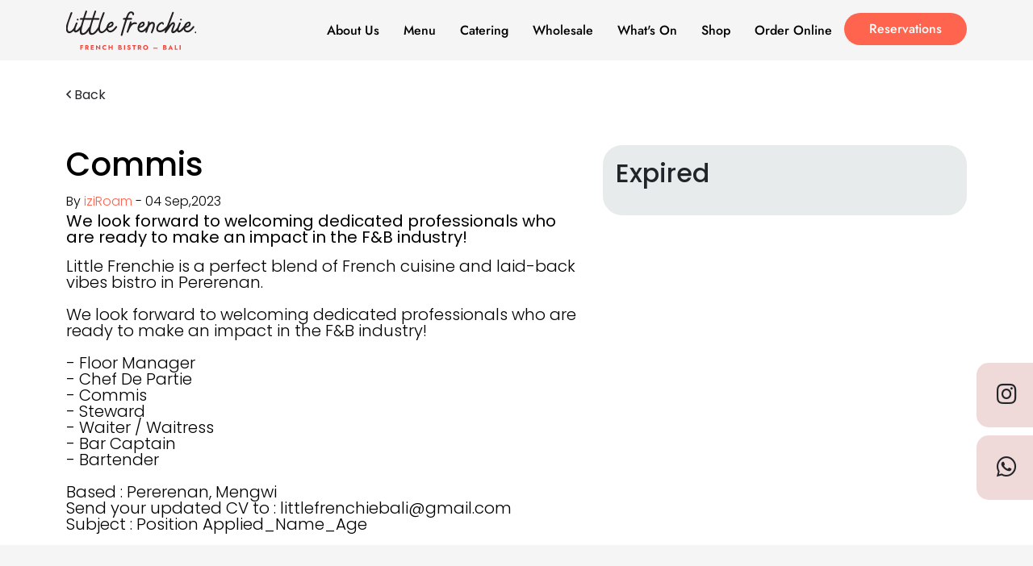

--- FILE ---
content_type: text/html; charset=UTF-8
request_url: https://littlefrenchie.id/career/for/commis
body_size: 4873
content:
<!doctype html> <html lang="id"> <head> <meta charset="utf-8"> <meta name="viewport" content="width=device-width, initial-scale=1"> <title>Little Frenchie Career - Commis | littlefrenchie.id </title> <meta name="description" content="We look forward to welcoming dedicated professionals who are ready to make an impact in the F&B industry! "> <meta name="keywords" content="commis, lowoker, lowongan kerja, restoran"> <meta name="copyright" content="littlefrenchie.id" /> <meta name="application-name" content="littlefrenchie.id" /> <meta property="og:title" content="Little Frenchie Career - Commis | littlefrenchie.id" /> <meta property="og:type" content="article" /> <meta property="og:image" content="https://s3publicsg.s3.ap-southeast-1.amazonaws.com/external/littlefrenchie/img/20230904-hiring.jpg" /> <meta property="og:url" content="https://littlefrenchie.id/career/for/commis" /> <meta property="og:description" content="We look forward to welcoming dedicated professionals who are ready to make an impact in the F&B industry! " /> <meta property="fb:app_id" content="495894394488909" /> <meta name="twitter:card" content="summary" /> <meta name="twitter:title" content="Little Frenchie Career - Commis | littlefrenchie.id" /> <meta name="twitter:description" content="We look forward to welcoming dedicated professionals who are ready to make an impact in the F&B industry! " /> <meta name="twitter:image" content="https://s3publicsg.s3.ap-southeast-1.amazonaws.com/external/littlefrenchie/img/20230904-hiring.jpg" /> <!-- FB --> <meta name="facebook-domain-verification" content="9q1je6ushuqrmvij19gf4yuk0rju44" /> <!-- Google tag (gtag.js) --> <!-- Google tag (gtag.js) --> <!-- Google tag (gtag.js) --> <!-- Google tag (gtag.js) --> <!-- Google Tag Manager --><script>(function(w,d,s,l,i){w[l]=w[l]||[];w[l].push({'gtm.start': new Date().getTime(),event:'gtm.js'});var f=d.getElementsByTagName(s)[0], j=d.createElement(s),dl=l!='dataLayer'?'&l='+l:'';j.async=true;j.src='https://www.googletagmanager.com/gtm.js?id='+i+dl;f.parentNode.insertBefore(j,f);})(window,document,'script','dataLayer','GTM-N8JVS9W4');</script> <link rel="icon" type="image/x-icon" href="//d12v6mk7086opf.cloudfront.net/external/littlefrenchie/img/fav/favicon.ico"> <link href="https://cdn.jsdelivr.net/npm/bootstrap@5.3.1/dist/css/bootstrap.min.css" rel="stylesheet" integrity="sha384-4bw+/aepP/YC94hEpVNVgiZdgIC5+VKNBQNGCHeKRQN+PtmoHDEXuppvnDJzQIu9" crossorigin="anonymous"> <link rel="stylesheet" href="//d25zvmpxpn9d7y.cloudfront.net/assets/plug/fap582/css/all.min.css"> <link rel="stylesheet" href="../../../assets/sfe/css/izi.css?strtotime=20250304"> </head> <body> <!-- Google Tag Manager (noscript) --><noscript><iframe src="https://www.googletagmanager.com/ns.html?id=GTM-N8JVS9W4" height="0" width="0" style="display:none;visibility:hidden"></iframe></noscript> <!-- Google Tag Manager (noscript) --> <iframe src="https://www.googletagmanager.com/ns.html?id=GTM-MBK6T4CB" height="0" width="0" style="display:none;visibility:hidden"></iframe> <!-- End Google Tag Manager (noscript) --> <script src="https://code.jquery.com/jquery-3.6.3.min.js"
    integrity="sha256-pvPw+upLPUjgMXY0G+8O0xUf+/Im1MZjXxxgOcBQBXU=" crossorigin="anonymous"></script> <script src="https://cdn.jsdelivr.net/npm/@popperjs/core@2.11.8/dist/umd/popper.min.js"
    integrity="sha384-I7E8VVD/ismYTF4hNIPjVp/Zjvgyol6VFvRkX/vR+Vc4jQkC+hVqc2pM8ODewa9r"
    crossorigin="anonymous"></script> <script src="https://cdn.jsdelivr.net/npm/bootstrap@5.3.1/dist/js/bootstrap.min.js"
    integrity="sha384-Rx+T1VzGupg4BHQYs2gCW9It+akI2MM/mndMCy36UVfodzcJcF0GGLxZIzObiEfa"
    crossorigin="anonymous"></script> <script type="text/javascript" src="//cdnjs.cloudflare.com/ajax/libs/jquery.lazy/1.7.9/jquery.lazy.min.js"></script> <script type="text/javascript" charset="utf-8">
		var base_url= 'https://littlefrenchie.id/';
		var full_url= 'http://littlefrenchie.id/career/for/commis';
		var is_mobile= "";
    $(function() {
        $('.lazy').Lazy();
    });
	</script> <div class="animate-loading"> <div class="position-relative mx-auto animate-sepeda"> <img src="https://s3publicsg.s3.ap-southeast-1.amazonaws.com/external/littlefrenchie/img/20230818-sepeda-2.png" alt="" class="sepeda"> <img src="https://s3publicsg.s3.ap-southeast-1.amazonaws.com/external/littlefrenchie/img/20230818-sepeda-road-3.png" alt="" class="sepeda-road"> </div> </div> <script type="text/javascript">
    $(document).ready(function () {
      $('.animate-loading').remove();
      setTimeout(function () {
      }, 2000);
      
    });

    jQuery.createanimate_loading = function() {
        $('body').prepend('<div class="animate-loading" style="background-color: rgba(255,255,255,0.9);"><div class="position-relative mx-auto animate-sepeda"><img src="https://s3publicsg.s3.ap-southeast-1.amazonaws.com/external/littlefrenchie/img/20230818-sepeda-2.png"alt="" class="sepeda"><img src="https://s3publicsg.s3.ap-southeast-1.amazonaws.com/external/littlefrenchie/img/20230818-sepeda-road-3.png" alt="" class="sepeda-road"></div></div>');
    }

  </script> <nav class="navbar navbar-expand-md navbar-light fixed-top bg-gray-1"> <div class="container"> <a class="navbar-brand" href="https://littlefrenchie.id/home/page"> <img src="//s3publicsg.s3.ap-southeast-1.amazonaws.com/external/littlefrenchie/img/20230822-logo.png" alt="-"> </a> <button class="navbar-toggler" type="button" data-bs-toggle="collapse" data-bs-target="#navbarCollapse" aria-controls="navbarCollapse" aria-expanded="false" aria-label="Toggle navigation"> <span class="navbar-toggler-icon"></span> </button> <div class="collapse navbar-collapse" id="navbarCollapse"> <ul class="navbar-nav ms-auto mb-2 mb-md-0 ff-jost"> <li class="nav-item"> <a class="nav-link" aria-current="page" href="https://littlefrenchie.id/home/page#aboutus">About Us</a> </li> <li class="nav-item"> <a class="nav-link" aria-current="page" href="https://littlefrenchie.id/menu">Menu</a> </li> <li class="nav-item"> <a class="nav-link" aria-current="page" href="https://littlefrenchie.id/partnership-catering-services">Catering</a> </li> <li class="nav-item"> <a class="nav-link" aria-current="page" href="https://littlefrenchie.id/wholesale">Wholesale</a> </li> <li class="nav-item"> <a class="nav-link" aria-current="page" href="https://littlefrenchie.id/whats-on">What's On</a> </li> <li class="nav-item"> <a class="nav-link" href="https://littlefrenchie.id/shop">Shop</a> </li> <li class="nav-item"> <a class="nav-link" href="#" data-bs-toggle="modal" data-bs-target="#orderonline">Order Online</a> </li> <li class="nav-item nav-item-cart d-none "> <a class="nav-link text-primary" href="https://littlefrenchie.id/cart"> <button type="button" class="btn btn-primary position-relative"> <i class="far fa-shopping-bag position-relative"></i> <span class="position-absolute top-0 start-100 translate-middle badge rounded-pill bg-primary1 shadow"> * <span class="visually-hidden">unread messages</span> </span> </button> </a> </li> <li class="nav-item"> <a class="nav-link btn btn-primary rounded-pill text-white" href="https://littlefrenchie.id/reservations"> <span class="px-3">Reservations</span> </a> </li> </ul> </div> </div> </nav> <div class="container pt-5 mt-2 mt-md-5"> <div class="row"> <div class="col-md-12 pt-2 pb-5"> <a href="../../../career" class="text-dark text-decoration-none"><i class="far fa-angle-left"></i> Back</a> </div> <div class="col-md-7"> <h1 class="h1 fw-500"> Commis </h1> <span class="fw-300">By <span class="text-primary1">iziRoam</span> - 04 Sep,2023 </span> <div class="d-block"> <p class="lead fw-400 lh-1"> We look forward to welcoming dedicated professionals who are ready to make an impact in the F&B industry! </p> </div> <div class=" lh-1 fs-5 fw-300"> <p>Little Frenchie is a perfect blend of French cuisine and laid-back vibes bistro in Pererenan.<br /><br />We look forward to welcoming dedicated professionals who are ready to make an impact in the F&amp;B industry!<br /><br />- Floor Manager<br />- Chef De Partie<br />- Commis<br />- Steward<br />- Waiter / Waitress<br />- Bar Captain<br />- Bartender<br /><br />Based : Pererenan, Mengwi<br />Send your updated CV to : <a href="/cdn-cgi/l/email-protection" class="__cf_email__" data-cfemail="2844415c5c444d4e5a4d464b40414d4a494441684f45494144064b4745">[email&#160;protected]</a><br />Subject : Position Applied_Name_Age</p> </div> </div> <div class="col-md-5 mb-5"> <div class="sticky-md-top "> <div class="card card-rounded-pill bg-grey mb-4 py-3 px-3"> <div class="row mb-3"> <div class="col-md-12"> <span class="h2">Expired</span> </div> </div> </div> </div> </div> </div> </div> <div class="modal fade" id="orderonline" tabindex="-1" aria-hidden="true"> <div class="modal-dialog modal-dialog-centered modal-dialog-scrollable"> <div class="modal-content bg-transparent border-0"> <div class="modal-body bg-transparent border-0"> <div class="row"> <div class="col-md-12"> <a class="card card-body mb-3 p-0 border-0 rounded-4 bg-ojol shadow text-dark text-decoration-none" href="https://gofood.link/a/JGnrxmh" target="_blank"> <div class="row"> <div class="col-md-6 order-md-2"> <img src="//s3publicsg.s3.ap-southeast-1.amazonaws.com/external/littlefrenchie/img/20230920-i-gojek.png" alt="-" class="w-100 rounded rounded-4"> </div> <div class="col-md-6 order-md-1 bg-primay pt-3 pb-4 pb-md-0 pt-md-5 px-4 px-md-4"> <span class="h5 fw-bold">Order via Go-Jek</span> <p class="lh-1 pb-0 mb-0" style="font-size:10px;">You will find special menus and the best delivery couriers</p> </div> </div> </a> <a class="card card-body bg-ojol p-0 border-0 rounded-4 shadow text-dark text-decoration-none" href="#" target="_blank"> <div class="row"> <div class="col-md-6 order-md-2"> <img src="//s3publicsg.s3.ap-southeast-1.amazonaws.com/external/littlefrenchie/img/20230920-i-grab.png" alt="-" class="w-100 rounded rounded-4"> </div> <div class="col-md-6 order-md-1 bg-primay pt-3 pb-4 pb-md-0 pt-md-5 px-4 px-md-4"> <span class="h5 fw-bold">Order via Grab</span> <p class="lh-1 pb-0 mb-0" style="font-size:10px;">You will get special promotions and the best delivery couriers</p> </div> </div> </a> </div> </div> </div> </div> </div> </div> <style media="screen"> .bg-ojol{ background-color: rgba(255,255,255,0.6); border-color: rgba(255,255,255,0.6); } </style> <div class="modal fade right cart" id="modal-cart" role="dialog" aria-hidden="true"> <div class="modal-dialog" role="document"> <div class="modal-content rounded-0" id="modal-cart-content"> <div class="modal-body" > <div class="row justify-content-center align-items-center g-2"> <div class="col-md-12"> <span class="h1">Cart</span> </div> <div class="col-12"></div> </div> </div> <div class="modal-footer"> <button type="button" class="btn btn-dark w-100 rounded-pill">View Cart</button> </div> </div> </div> <script data-cfasync="false" src="/cdn-cgi/scripts/5c5dd728/cloudflare-static/email-decode.min.js"></script><script>
        $(document).ready(function() {
            var modalcart = document.getElementById('modal-cart')
            modalcart.addEventListener('show.bs.modal', event => {
                $.get("https://littlefrenchie.id/cart/modal", {},
                    function (data, textStatus, jqXHR) {
                        $('#modal-cart-content').html(data.html);
                    },
                    "json"
                );
            });
        });
    </script> </div> <div class="ig-link-fixed" > <a target="_blank" href="https://www.instagram.com/littlefrenchie.bali" class="w-100 text-dark "> <i class="fab fa-instagram" ></i> </a> <style> .ig-link-fixed{ z-index: 1050; position:fixed; right: 0px; bottom: 190px; width:70px; } .ig-link-fixed a{ text-align: center; display: block; width: 100%; min-height: 50px; border-radius: 15px 0px 0px 15px; background: #EFDAD9; font-size: 28px; padding: 15px 0px 15px 5px; } </style> </div> <div class="wa-link-fixed" > <a target="_blank" href="https://wa.me/6281361681146" class="w-100 text-dark "> <i class="fab fa-whatsapp" ></i> </a> <style> .wa-link-fixed{ z-index: 1050; position:fixed; right: 0px; bottom: 100px; width:70px; } .wa-link-fixed a{ text-align: center; display: block; width: 100%; min-height: 50px; border-radius: 15px 0px 0px 15px; background: #EFDAD9; font-size: 28px; padding: 15px 0px 15px 5px; } </style> </div> <footer class="ff-barlow bg-gray-1"> <div class="container"> <div class="row" > <div class="col-md-4 py-5"> </div> <div class="col-md-8"> </div> <div class="col-md-3"> <h5 class="h5">Our Place</h5> <a href="https://maps.app.goo.gl/yrJxpkHuaHC8MoME8" target="_blank" class="d-block text-decoration-none"> <img data-src="//s3publicsg.s3.ap-southeast-1.amazonaws.com/external/littlefrenchie/img/20230824-map.png" alt="Map" class="w-100 my-3 lazy"> </a> <p class="lh-1">Jl. Munduk Kedungu No.39, <br>Pererenan, Kec. Mengwi, Kabupaten Badung, Bali</p> <div class=""> <strong>Opening Hours 09 AM - 10 PM</strong> </div> </div> <div class="col-md-6"> <div class="d-none d-md-block"> <div class="py-5 my-2"> </div> </div> <div class="row justify-content-center"> <div class="col-md-4"> <ul class="footer-menu px-0 ps-md-2"> <li> <a href="https://littlefrenchie.id/menu">Menu</a> </li> <li> <a href="https://littlefrenchie.id/reservations">Reservations</a> </li> <li> <a href="#" data-bs-toggle="modal" data-bs-target="#orderonline">Order Online</a> </li> <li> <a href="https://littlefrenchie.id/contact-us">Contact Us</a> </li> <li> <a href="https://littlefrenchie.id/career">Career</a> </li> </ul> </div> <div class="col-md-4"> <ul class="footer-menu text-primary px-0 ps-md-2"> <li> <a target="_blank" alt="sosmed Little Frenchie di bali" href="https://www.facebook.com/profile.php?id=100095254668551&locale=en_EN">Facebook</a> </li> <li> <a target="_blank" alt="sosmed Little Frenchie di bali" href="https://www.instagram.com/littlefrenchie.bali">Instagram</a> </li> <li> <a target="_blank" alt="sosmed Little Frenchie di bali" href="https://www.tiktok.com/@littlefrenchiebali">Tiktok</a> </li> </ul> </div> </div> </div> <div class="col-md-3"> <div class="d-none d-md-block"> <div class="py-5 my-3"> </div> </div> <h5 class="h3 text-primary">Get 15% off your bill :</h5> <p class="lh-1">Join the Little Frenchie Club</p> Email* <form class="row mb-4" method="post" action="https://littlefrenchie.id/home/subscribe-validate"> <div class="col-7"> <input type="email" name="kamal" value="" required class="w-100 bg-transparent form-control footer-form-email"> </div> <div class="col-5"> <button type="submit" class="btn btn-outline-dark rounded-4 w-100" name="button">SUBMIT</button> </div> </form> <a class="text-primary text-decoration-none me-2" href="https://littlefrenchie.id/page/privacy-policy">Privacy Policy</a> <a class="text-primary text-decoration-none me-2" href="https://littlefrenchie.id/page/tnc">Terms & Conditions</a> </div> </div> <div class="row" > <div class="col-md-12"> <hr> </div> <div class="col-md-5"> <small><i>Powered by</i></small> <br> <b>PT AKU SUKA KAMU</b> <address class="lh-1 mb-0"> Jalan Yudistira Nomor 3A, Desa/Kelurahan Seminyak, Kec. Kuta, Kab.Badung, Provinsi Bali, Kode Pos: 80361 </address> </div> </div> <div class="row justify-content-end align-items-end g-2"> <div class="col-md-4 text-md-end"> </div> </div> </div> </footer> <style> .animate-loading { z-index: 10000; position: fixed; width: 100%; height: 100vh; background: #FFFFFF; } .animate-sepeda { min-height: 50vh; max-width: 900px; } .animate-loading.prepare-remove { display: none; } .sepeda { position: absolute; bottom: 0px; left: 0px; width: 200px; -webkit-animation: linear infinite; -webkit-animation-name: run; -webkit-animation-duration: 5s; } .sepeda-road { position: absolute; bottom: -10px; width: 100%; } @-webkit-keyframes run { 0% { left: 0; } 50% { left: calc(-200px + 100%); -webkit-transform: scaleX(1); transform: scaleX(1); } 50.1% { -webkit-transform: scaleX(-1); transform: scaleX(-1); } 100% { left: 0; -webkit-transform: scaleX(-1); transform: scaleX(-1); } } </style> <script defer src="https://static.cloudflareinsights.com/beacon.min.js/vcd15cbe7772f49c399c6a5babf22c1241717689176015" integrity="sha512-ZpsOmlRQV6y907TI0dKBHq9Md29nnaEIPlkf84rnaERnq6zvWvPUqr2ft8M1aS28oN72PdrCzSjY4U6VaAw1EQ==" data-cf-beacon='{"version":"2024.11.0","token":"84d56f4156794b51ab1514e8bfa370b9","r":1,"server_timing":{"name":{"cfCacheStatus":true,"cfEdge":true,"cfExtPri":true,"cfL4":true,"cfOrigin":true,"cfSpeedBrain":true},"location_startswith":null}}' crossorigin="anonymous"></script>
</body> </html>

--- FILE ---
content_type: text/css
request_url: https://littlefrenchie.id/assets/sfe/css/izi.css?strtotime=20250304
body_size: 5987
content:
@charset "UTF-8";
/*
cd /home/littlefrenchie/fe_2023/assets/sfe
gem install sass-globbing
sass --watch scss:css



@import url('https://d25zvmpxpn9d7y.cloudfront.net/assets/fonts/codecpro/stylesheet.css');
 */
@import url("https://fonts.googleapis.com/css2?family=Poppins:wght@300;400;500;600;700&family=Barlow:wght@400;500;600&family=Caveat&&family=Jost:wght@400;500&display=swap");
@import url("https://s3publicsg.s3.ap-southeast-1.amazonaws.com/external/littlefrenchie/font/2024/stylesheet.css");
body {
  font-family: 300; }
  body .container-fluid {
    padding-left: 4rem;
    padding-right: 4rem;
    margin: auto;
    max-width: 1200px; }
    body .container-fluid.container-fluid-lf {
      overflow: hidden;
      padding-left: calc(-.2rem);
      padding-right: calc(-.2rem);
      max-width: 100%; }
    @media (max-width: 576px) {
      body .container-fluid {
        padding-left: 0rem;
        padding-right: 0rem; }
        body .container-fluid.container-fluid-sm-2 {
          padding-left: 1rem;
          padding-right: 1rem; }
        body .container-fluid.container-fluid-lf {
          padding-left: 1.5rem;
          padding-right: 1.5rem; } }
  body .ff-montserrat {
    font-family: 'Montserrat', sans-serif; }
  body .body-footer a {
    font-weight: 300;
    color: #fff;
    text-decoration: none; }
  body .body-footer .fs-5 {
    font-weight: 300;
    margin-bottom: 1.3rem;
    display: block; }
  body .body-footer ul {
    list-style: none;
    padding-left: 0px; }
    body .body-footer ul li {
      font-weight: 300;
      padding: 6px 0px; }
      body .body-footer ul li a {
        color: #fff;
        text-decoration: none; }
        body .body-footer ul li a .fa-15x {
          font-size: 20px; }

.icon-footer {
  width: 20px;
  display: inline-block; }

.navbar {
  background-color: rgba(255, 255, 255, 0.5);
  backdrop-filter: blur(50px); }
  @media (max-width: 576px) {
    .navbar {
      padding-top: 0px;
      padding-bottom: 0px; } }

#navbar-izi-collapse .navbar-nav .nav-item .nav-link {
  font-size: 14px;
  font-weight: 500;
  color: #000; }

#navbar-iziaccount-collapse:not(.show) {
  display: none !important; }
#navbar-iziaccount-collapse.collapsing {
  height: 0;
  overflow: hidden;
  transition: height .35s ease; }
#navbar-iziaccount-collapse .navbar-nav .nav-item .nav-link {
  font-size: 14px;
  font-weight: 500;
  color: #000; }

.lh-1 {
  line-height: 1; }

.navigate-promo {
  z-index: 1100;
  position: fixed;
  top: 40%;
  right: 0; }
  @media (max-width: 576px) {
    .navigate-promo {
      padding: 5px 0px;
      top: inherit;
      bottom: 20%; } }
  .navigate-promo a {
    box-shadow: 0px 0px 10px rgba(0, 0, 0, 0.2);
    background-color: #D4EEF9;
    padding: 2rem 15px;
    width: 50px;
    border-radius: 24px 0px 0px 24px;
    text-decoration: none;
    color: #000; }
    @media (max-width: 576px) {
      .navigate-promo a {
        padding: 1rem 15px;
        width: 50px;
        border-radius: 24px 0px 0px 24px; } }
    .navigate-promo a .promo-icon {
      display: inline-block; }
    .navigate-promo a .promo-text {
      display: none; }
    .navigate-promo a:hover {
      width: 100px; }
      .navigate-promo a:hover .promo-text {
        display: inline-block; }

.navigate-share-sosmed {
  width: 45px;
  z-index: 1000;
  position: fixed;
  top: 40%; }
  @media (max-width: 576px) {
    .navigate-share-sosmed {
      width: 40px;
      padding: 5px 0px;
      top: inherit;
      bottom: 10%; } }
  .navigate-share-sosmed ul {
    list-style: none;
    padding: 0px; }
    .navigate-share-sosmed ul li {
      display: block;
      margin: 1rem 0px; }
      @media (max-width: 576px) {
        .navigate-share-sosmed ul li {
          margin: 1rem 0px; } }
      .navigate-share-sosmed ul li .ahref {
        cursor: pointer;
        padding: 0.4rem 0px;
        display: block;
        text-decoration: none;
        text-align: center;
        color: #FFFFFF;
        background-color: #FF644E;
        border-radius: 0px 22px 22px 0px;
        box-shadow: 0px 0px 10px #fff; }
        .navigate-share-sosmed ul li .ahref:hover {
          background-color: #FF2800; }

.navigate-sosmed {
  z-index: 1000;
  position: fixed;
  top: 40%;
  left: 0px;
  border-radius: 0px 24px 24px 0px;
  width: 60px;
  background-color: rgba(255, 255, 255, 0.2);
  backdrop-filter: blur(10px);
  min-height: 100px;
  text-align: center; }
  @media (max-width: 576px) {
    .navigate-sosmed {
      width: 50px;
      padding: 5px 0px;
      top: inherit;
      bottom: 10%; } }
  .navigate-sosmed ul {
    list-style: none;
    padding: 0px; }
    .navigate-sosmed ul li {
      margin: 1.5rem 0px;
      display: block; }
      @media (max-width: 576px) {
        .navigate-sosmed ul li {
          margin: 1rem 0px; } }
      .navigate-sosmed ul li a {
        display: block;
        scale: 0.8; }
        .navigate-sosmed ul li a .fa-stack {
          width: 1.8em; }
          .navigate-sosmed ul li a .fa-stack.fa-2x {
            height: 1.3em;
            line-height: 1.3em; }
            .navigate-sosmed ul li a .fa-stack.fa-2x .fa-stack-2x {
              font-size: 1.3em;
              color: #e7ebeb; }
              .navigate-sosmed ul li a .fa-stack.fa-2x .fa-stack-2x::before {
                font-size: 1.3em; }
            .navigate-sosmed ul li a .fa-stack.fa-2x .fa-stack-1x {
              font-size: 1em;
              padding-top: 5px;
              color: #DB1D02; }
              .navigate-sosmed ul li a .fa-stack.fa-2x .fa-stack-1x::before {
                font-size: 1em; }
            @media (max-width: 576px) {
              .navigate-sosmed ul li a .fa-stack.fa-2x {
                width: 1.3em;
                height: 1em;
                line-height: 1em; }
                .navigate-sosmed ul li a .fa-stack.fa-2x .fa-stack-2x {
                  font-size: 1em;
                  color: #e7ebeb; }
                  .navigate-sosmed ul li a .fa-stack.fa-2x .fa-stack-2x::before {
                    font-size: 1em; }
                .navigate-sosmed ul li a .fa-stack.fa-2x .fa-stack-1x {
                  font-size: 0.8em;
                  padding-top: 0px;
                  color: #DB1D02; }
                  .navigate-sosmed ul li a .fa-stack.fa-2x .fa-stack-1x::before {
                    font-size: 0.8em; } }

.position-absolute {
  position: absolute; }
  .position-absolute.position-absolute-qtymodalcart {
    top: -4px;
    position: absolute; }
  .position-absolute.position-absolute-top-left {
    top: 0px;
    left: 0px; }
  .position-absolute.position-absolute-top-right {
    top: 0px;
    right: 0px; }

.text-truncate-container p, .text-truncate-container h5 {
  -webkit-line-clamp: 2;
  display: -webkit-box;
  -webkit-box-orient: vertical;
  overflow: hidden; }

.img-rounded-pill {
  border-radius: 24px; }

.benner {
  position: relative; }
  .benner .caption {
    position: absolute;
    left: 0rem;
    top: 2.1rem;
    width: 100%;
    padding: 0px 1.5rem; }
    @media (max-width: 576px) {
      .benner .caption.sm-bottom {
        top: inherit;
        bottom: 0px; } }
    .benner .caption .h-center {
      text-align: center;
      float: none;
      margin: auto; }
    .benner .caption .v-center {
      margin-top: 10%; }
      @media (max-width: 576px) {
        .benner .caption .v-center.sm-bottom {
          margin-top: 0%; } }
    @media (max-width: 576px) {
      .benner .caption {
        margin-top: 15%; } }
    .benner .caption .h1 {
      font-size: 64px; }
    .benner .caption .h2 {
      font-size: 42px; }
    .benner .caption .h1, .benner .caption .h2, .benner .caption h1, .benner .caption h2, .benner .caption a {
      text-shadow: 0px 0px 20px rgba(0, 0, 0, 0.7); }
    .benner .caption .noshadow {
      text-shadow: 0px 0px 0px rgba(0, 0, 0, 0); }
    @media (max-width: 576px) {
      .benner .caption h1, .benner .caption .h1 {
        font-size: 24px; }
      .benner .caption h2, .benner .caption .h2 {
        font-size: 18px; } }

.z-index-min1 {
  z-index: -1; }
.z-index-0 {
  z-index: 0; }
.z-index-1 {
  z-index: 1; }
.z-index-100 {
  z-index: 100; }
.z-index-1000 {
  z-index: 1000; }

.home-benner {
  position: relative;
  z-index: 1; }
  .home-benner .carousel-inner {
    position: relative;
    z-index: 1; }
    .home-benner .carousel-inner .carousel-item {
      z-index: 1;
      position: relative; }
      .home-benner .carousel-inner .carousel-item.active {
        position: relative;
        z-index: 1; }

.g-signin-mod div.abcRioButton {
  display: block;
  width: 100% !important;
  height: 40px !important;
  border-radius: 20px;
  padding: 4px 10px; }

.form-input-use-icon-stack {
  position: relative; }
  .form-input-use-icon-stack .fa-stack {
    top: 10px;
    right: 15px;
    position: absolute;
    color: rgba(0, 0, 0, 0.5);
    text-align: center; }
    .form-input-use-icon-stack .fa-stack.small {
      font-size: 8px; }
      .form-input-use-icon-stack .fa-stack.small.fa-flip-vertical {
        padding-bottom: 5px; }
  .form-input-use-icon-stack:hover i {
    color: #000; }
    .form-input-use-icon-stack:hover i.text-lightblue {
      color: #29A8EB; }

.form-input-use-icon {
  position: relative; }
  .form-input-use-icon i {
    top: 10px;
    right: 15px;
    position: absolute;
    color: rgba(0, 0, 0, 0.5); }
    .form-input-use-icon i.text-lightblue {
      color: #29A8EB; }
    .form-input-use-icon i.small {
      font-size: 8px; }
      .form-input-use-icon i.small.fa-flip-vertical {
        padding-bottom: 5px; }
  .form-input-use-icon:hover i {
    color: #000; }
    .form-input-use-icon:hover i.text-lightblue {
      color: #29A8EB; }

.form-search-blog {
  position: relative; }
  .form-search-blog i {
    top: 10px;
    right: 15px;
    color: #FF644E;
    position: absolute; }
  .form-search-blog input {
    border-color: #FF644E;
    color: #FF644E;
    font-weight: 300; }
    .form-search-blog input:focus {
      color: #FF644E; }
    .form-search-blog input::placeholder {
        color: #FF644E;
        opacity: 0.9; }
    .form-search-blog input::-moz-placeholder {
      color: #FF644E; }
    .form-search-blog input:-moz-placeholder {
      color: #FF644E; }
    .form-search-blog input::-webkit-input-placeholder {
      color: #FF644E; }
    .form-search-blog input:-ms-input-placeholder {
      color: #FF644E; }

.form-control-lg-contact {
  border-radius: 24px;
  background-color: transparent;
  padding: 1rem 2rem;
  font-weight: 300; }

.overflow-hidden {
  overflow: hidden; }

.border-primary {
  border-color: #DB1D02 !important; }

.card-rounded-pill {
  border-radius: 24px;
  border-color: transparent;
  border-width: 0px;
  background-color: #e7ebeb; }
  .card-rounded-pill.card-rounded-pill-50 {
    border-radius: 50px !important; }
  .card-rounded-pill.border-20 {
    border-radius: 20px; }
  .card-rounded-pill.border-color-lightblue {
    background-color: #D4EEF9;
    border-width: 1px; }
  .card-rounded-pill .card-img-top {
    border-top-left-radius: 24px;
    border-top-right-radius: 24px; }
  .card-rounded-pill .card-img-left {
    border-top-left-radius: 24px;
    border-bottom-left-radius: 24px; }
  .card-rounded-pill .card-rounded-left {
    border-top-left-radius: 24px;
    border-bottom-left-radius: 24px; }
  .card-rounded-pill .card-rounded-right {
    border-top-right-radius: 24px;
    border-bottom-right-radius: 24px; }
  .card-rounded-pill .card-body {
    padding-top: 0px;
    background-color: #fffefb;
    border-bottom-left-radius: 24px;
    border-bottom-right-radius: 24px;
    position: relative; }
    .card-rounded-pill .card-body.need-before::before {
      background: white;
      background: -moz-linear-gradient(0deg, white 41%, rgba(255, 255, 255, 0.4457983877) 67%);
      background: -webkit-linear-gradient(0deg, white 41%, rgba(255, 255, 255, 0.4457983877) 67%);
      background: linear-gradient(0deg, white 41%, rgba(255, 255, 255, 0.4457983877) 67%);
      filter: progid:DXImageTransform.Microsoft.gradient(startColorstr="#ffffff",endColorstr="#ffffff",GradientType=1);
      backdrop-filter: blur(10px);
      content: "";
      width: 100%;
      height: 20px;
      margin-top: -15px;
      left: 0px;
      top: 0px;
      position: absolute; }
  .card-rounded-pill .card-footer {
    border-color: transparent;
    background-color: #e7ebeb;
    border-bottom-left-radius: 24px;
    border-bottom-right-radius: 24px; }

.col.col-cartterpilih {
  flex-grow: 1;
  flex-shrink: 0;
  flex-basis: 60%; }
  @media (max-width: 576px) {
    .col.col-cartterpilih {
      flex-basis: 38%; } }

.bg-primary1 {
  background-color: #FF644E; }
.bg-primary2 {
  background-color: #FF2800; }
.bg-primary3 {
  background-color: #DB1D02; }
.bg-primary-dark {
  background-color: #C11B03; }
.bg-primarysoft {
  background-color: #FFF0EE; }
.bg-lighty {
  background-color: #f1ebe5; }
.bg-lightgrey {
  background-color: #e7ebeb !important; }
.bg-lightwhite {
  background-color: #fffefb; }
.bg-lightblue {
  background-color: #D4EEF9 !important; }
.bg-lightsemiblue {
  background-color: #EEF8FD !important; }
.bg-glas {
  background-color: rgba(255, 255, 255, 0.2);
  backdrop-filter: blur(10px); }
.bg-black {
  background-color: #000000; }
  .bg-black-20 {
    background-color: rgba(0, 0, 0, 0.2); }
  .bg-black-40 {
    background-color: rgba(0, 0, 0, 0.4); }
  .bg-black.opacity-after-5::after {
    background-color: #000000;
    opacity: 0.6;
    content: " ";
    width: 100%;
    height: 100%;
    display: block;
    border-bottom-right-radius: 2rem !important;
    border-bottom-left-radius: 2rem !important; }
.bg-footervector {
  background-repeat: no-repeat;
  background-position: center;
  background-size: contain; }
  @media (max-width: 576px) {
    .bg-footervector {
      background-position: bottom;
      background-size: revert-layer; } }

.border-2 {
  border-width: 2px !important; }
.border-lightblue {
  border-color: #D4EEF9; }
.border-lightblue2 {
  border-color: #29A8EB !important; }
.border-dashed {
  border-style: dashed !important; }

.text-primary1 {
  color: #FF644E; }
.text-primary2 {
  color: #FF2800; }
.text-primary3 {
  color: #DB1D02; }
.text-primary-dark {
  color: #C11B03; }
.text-lighty {
  color: #f1ebe5; }
.text-lightgrey {
  color: #e7ebeb; }
.text-lightwhite {
  color: #fffefb; }
.text-lightblue {
  color: #D4EEF9; }
  .text-lightblue-80 {
    color: rgba(212, 238, 249, 0.2); }
.text-black {
  color: #000000; }
.text-size-12 {
  font-size: 12px; }
.text-size-14 {
  font-size: 14px; }
.text-size-16 {
  font-size: 16px; }
.text-size-18 {
  font-size: 18px; }
.text-size-20 {
  font-size: 20px; }
.text-size-22 {
  font-size: 22px; }
.text-size-24 {
  font-size: 24px; }
.text-size-26 {
  font-size: 24px; }
.text-size-28 {
  font-size: 28px; }
.text-size-30 {
  font-size: 30px; }
.text-size-32 {
  font-size: 32px; }
.text-size-40 {
  font-size: 40px; }

.fw-900 {
  font-weight: 800; }
.fw-800 {
  font-weight: 800; }
.fw-700 {
  font-weight: 700; }
.fw-600 {
  font-weight: 600; }
.fw-500 {
  font-weight: 500; }
.fw-400 {
  font-weight: 400; }
.fw-300 {
  font-weight: 300; }
.fw-200 {
  font-weight: 200; }
.fw-100 {
  font-weight: 100; }

i.fa-izi-circle {
  position: relative; }
  i.fa-izi-circle:after {
    content: "";
    border: 1px solid #E3E3E3;
    border-radius: 50px;
    width: 30px;
    height: 30px;
    display: block;
    position: absolute;
    top: 0px;
    top: -7px;
    left: -8px; }
  i.fa-izi-circle.fa-color-blue:after {
    border: 1px solid #FF644E;
    background-color: #FF644E; }
  i.fa-izi-circle.fa-color-blue:before {
    color: #fff;
    z-index: 1;
    position: relative; }
  i.fa-izi-circle.fa-color-blue-dark:after {
    border: 1px solid #DB1D02;
    background-color: #DB1D02; }
  i.fa-izi-circle.fa-color-blue-dark:before {
    color: #fff;
    z-index: 1;
    position: relative; }

.btn-circle {
  width: 40px;
  height: 40px;
  padding: 6px 0px;
  border-radius: 15px;
  text-align: center;
  font-size: 12px;
  line-height: 1.42857;
  font-size: 16px; }
  .btn-circle i {
    vertical-align: middle; }

.text-primary {
  color: #FF644E !important; }

.text-primary-3 {
  color: #DB1D02 !important; }

.img-withpined {
  position: relative;
  text-shadow: 0px 0px 5px #fff; }
  .img-withpined .pinnedtop {
    position: absolute;
    top: 1.5rem;
    left: 1.5rem;
    min-width: 50px;
    min-height: 15px;
    padding: 10px 15px; }
    .img-withpined .pinnedtop.right {
      right: 1.5rem;
      left: inherit; }

.carousel.vertical .carousel-inner {
  height: 100%; }
  .carousel.vertical .carousel-inner .carousel-item {
    left: 0;
    top: 0; }
  .carousel.vertical .carousel-inner .carousel-item {
    -webkit-transition: 0.6s ease-in-out top;
    -moz-transition: 0.6s ease-in-out top;
    -ms-transition: 0.6s ease-in-out top;
    -o-transition: 0.6s ease-in-out top;
    transition: 0.6s ease-in-out top; }
  .carousel.vertical .carousel-inner .carousel-item-prev {
    top: 400px; }
  .carousel.vertical .carousel-inner .carousel-item-next {
    top: -400px; }
  .carousel.vertical .carousel-inner .active {
    top: 0;
    transform: translateX(0%); }
    .carousel.vertical .carousel-inner .active.carousel-item-start {
      top: 400px; }
    .carousel.vertical .carousel-inner .active.carousel-item-end {
      top: -400px; }
    .carousel.vertical .carousel-inner .active.carousel-item-prev {
      top: -400px; }
    .carousel.vertical .carousel-inner .active.carousel-item-next {
      top: 400px; }
.carousel.vertical .next.left, .carousel.vertical .prev.right {
  top: 0; }

.min-height-100 {
  min-height: 100px; }

.min-height-150 {
  min-height: 150px; }

.min-height-180 {
  min-height: 180px; }

.min-height-200 {
  min-height: 200px; }

.min-height-230 {
  min-height: 230px; }

.min-height-250 {
  min-height: 250px; }

.min-height-275 {
  min-height: 275px; }

.min-height-300 {
  min-height: 300px; }

.min-height-400 {
  min-height: 400px; }

.min-height-100vh {
  min-height: 100vh; }

.modal-card-backdrop.show {
  position: fixed;
  top: 0;
  left: 0;
  z-index: 1040;
  width: 100vw;
  height: 100vh;
  background-color: rgba(17, 17, 17, 0.5); }
  .modal-card-backdrop.show ~ .modal-backdrop.show {
    z-index: 1039; }

.cursor {
  cursor: pointer; }

.box-shadow-0:focus, .box-shadow-0:focus-visible {
  box-shadow: 0 0 0 .25rem transparent; }

:root {
  --card-line-height: 1.2em;
  --card-padding: 1em;
  --card-radius: 0.5em;
  --color-green:#29a9ec;
  --color-gray: #e2ebf6;
  --color-dark-gray: #c4d1e1;
  --radio-border-width: 2px;
  --radio-size: 1.5em; }

.accordion-faq {
  padding-top: 3rem; }
  .accordion-faq .accordion-item {
    border: 0px solid #FFF;
    margin-bottom: 2rem; }
    .accordion-faq .accordion-item .accordion-header .accordion-button {
      background-color: transparent;
      border-radius: 24px;
      border: 1px solid #FF644E;
      color: #FF644E;
      font-size: 20px;
      font-weight: 500; }
      .accordion-faq .accordion-item .accordion-header .accordion-button:focus {
        box-shadow: rgba(13, 110, 253, 0) 0px 0px 0px 0px; }
      .accordion-faq .accordion-item .accordion-header .accordion-button:after {
        background-image: url("[data-uri]"); }
      .accordion-faq .accordion-item .accordion-header .accordion-button[aria-expanded="true"]:after {
        background-image: url("[data-uri]"); }
  .accordion-faq.accordion-textmode .accordion-item .accordion-header .accordion-button {
    font-size: 18px;
    font-weight: 400;
    padding: 0px !important;
    border-radius: 0px;
    border: 0px solid #FF644E !important; }
  .accordion-faq.accordion-textmode .accordion-item .accordion-collapse .accordion-body {
    padding: 10px 0px; }

.pagination .page-item .page-link {
  color: #FF644E; }
.pagination .page-item.active .page-link {
  background-color: #FF644E;
  border-color: #FF644E;
  color: #FFFFFF; }

.wrap-line-1 {
  display: -webkit-box;
  -webkit-line-clamp: 1;
  -webkit-box-orient: vertical;
  overflow: hidden; }
.wrap-line-2 {
  display: -webkit-box;
  -webkit-line-clamp: 2;
  -webkit-box-orient: vertical;
  overflow: hidden; }
.wrap-line-3 {
  display: -webkit-box;
  -webkit-line-clamp: 3;
  -webkit-box-orient: vertical;
  overflow: hidden; }
.wrap-line-4 {
  display: -webkit-box;
  -webkit-line-clamp: 4;
  -webkit-box-orient: vertical;
  overflow: hidden; }

body, html {
  height: 100%;
  margin: 0;
  font: 400 15px/1.8 "Poppins", sans-serif;
  color: #000;
  font-family: 'Poppins', sans-serif;
  font-size: 16px; }

.fw-1 {
  font-weight: 100; }
.fw-2 {
  font-weight: 200; }
.fw-3 {
  font-weight: 300; }
.fw-4 {
  font-weight: 400; }
.fw-8 {
  font-weight: 800; }

.lh-2 {
  line-height: 2; }

.ff-caveat {
  font-family: 'Ugly Dave', sans-serif; }
.ff-barlow {
  font-family: 'Jost', sans-serif; }
.ff-jost {
  font-family: 'Jost', sans-serif; }
.ff-ugly {
  font-family: 'Ugly Dave', sans-serif; }

.h1-caveat {
  font-size: 74px; }

.h2-caveat {
  font-size: 54px; }

.navbar-nav .nav-item .nav-link {
  padding: 8px 15px;
  color: #000;
  font-weight: 500; }

.text-primary {
  color: #FF644E !important; }
.text-danger {
  color: #FF644E !important; }

.have-link-playvideo {
  position: relative;
  display: block; }
  .have-link-playvideo img {
    z-index: -1;
    display: block; }
  .have-link-playvideo::after {
    content: "";
    width: 50px;
    height: 50px;
    background-image: url(https://s3publicsg.s3.ap-southeast-1.amazonaws.com/external/littlefrenchie/img/20241025-play.png);
    background-size: 50px 50px;
    position: absolute;
    top: 50%;
    left: 50%;
    transform: translate(-50%, -50%);
    z-index: 100;
    filter: drop-shadow(0 0 5px #000); }

.hover-width-col-4 {
  transition: all 0.2s; }
  .hover-width-col-4 .image-hover-zoom {
    transition: all 0.2s;
    position: relative;
    min-height: 390px;
    width: 100%; }
    .hover-width-col-4 .image-hover-zoom img {
      transition: all 0.2s;
      width: 260%;
      position: absolute;
      top: 50%;
      left: 50%;
      transform: translate(-50%, -50%); }
  .hover-width-col-4 .btn-link-show {
    display: none;
    transition: all 0.2s; }
  .hover-width-col-4:hover {
    width: 41.66666667% !important; }
    .hover-width-col-4:hover .image-hover-zoom {
      min-height: 250px;
      width: 100%; }
      .hover-width-col-4:hover .image-hover-zoom img {
        transition: all 0.2s;
        width: 100%; }
    .hover-width-col-4:hover .btn-link-show {
      display: inline; }
  .hover-width-col-4:active {
    width: 41.66666667% !important; }
    .hover-width-col-4:active .image-hover-zoom {
      min-height: 250px;
      width: 100%; }
      .hover-width-col-4:active .image-hover-zoom img {
        transition: all 0.2s;
        width: 100%; }
    .hover-width-col-4:active .btn-link-show {
      display: inline; }
  .hover-width-col-4:focus {
    width: 41.66666667% !important; }
    .hover-width-col-4:focus .image-hover-zoom {
      min-height: 250px;
      width: 100%; }
      .hover-width-col-4:focus .image-hover-zoom img {
        transition: all 0.2s;
        width: 100%; }
    .hover-width-col-4:focus .btn-link-show {
      display: inline; }

.btn-check:checked + .btn-primary {
  border-color: #FF2800 !important;
  background-color: #FF2800 !important; }
  .btn-check:checked + .btn-primary:hover {
    color: #FFFFFF !important; }
  .btn-check:checked + .btn-primary:active {
    color: #FFFFFF !important; }
  .btn-check:checked + .btn-primary:focus {
    color: #FFFFFF !important; }
.btn-check:checked + .btn-outline-primary {
  border-color: #FF2800 !important;
  background-color: #FF2800 !important; }
  .btn-check:checked + .btn-outline-primary:hover {
    color: #FFFFFF !important; }
  .btn-check:checked + .btn-outline-primary:active {
    color: #FFFFFF !important; }
  .btn-check:checked + .btn-outline-primary:focus {
    color: #FFFFFF !important; }

.btn-primary {
  border-color: #FF644E;
  background-color: #FF644E; }
  .btn-primary:hover {
    border-color: #FF2800 !important;
    background-color: #FF2800 !important; }
  .btn-primary:active {
    border-color: #FF2800 !important;
    background-color: #FF2800 !important; }
  .btn-primary:focus {
    border-color: #FF2800 !important;
    background-color: #FF2800 !important; }
  .btn-primary [disabled] {
    border-color: #FF644E;
    color: #FF644E;
    cursor: not-allowed; }
.btn-outline-primary {
  border-color: #FF644E;
  color: #FF644E; }
  .btn-outline-primary:hover {
    color: #FF644E !important;
    border-color: #FF2800 !important;
    background-color: #FF2800 !important; }

.form-check-input:checked {
  background-color: #FF644E;
  border-color: #FF644E; }

.cursor {
  cursor: pointer; }

.animate-loading {
  z-index: 10000;
  position: fixed;
  width: 100%;
  height: 100vh;
  background: #FFFFFF; }

.animate-sepeda {
  min-height: 50vh;
  max-width: 900px; }

.animate-loading.prepare-remove {
  display: none; }

.sepeda {
  position: absolute;
  bottom: 0px;
  left: 0px;
  width: 200px;
  -webkit-animation: linear infinite;
  -webkit-animation-name: run;
  -webkit-animation-duration: 5s; }

.sepeda-road {
  position: absolute;
  bottom: -10px;
  width: 100%; }

@-webkit-keyframes run {
  0% {
    left: 0; }
  50% {
    left: calc(-200px + 100% );
    -webkit-transform: scaleX(1);
    transform: scaleX(1); }
  50.1% {
    -webkit-transform: scaleX(-1);
    transform: scaleX(-1); }
  100% {
    left: 0;
    -webkit-transform: scaleX(-1);
    transform: scaleX(-1); } }
.bg-gray {
  background: #11111111; }

.bg-gray-1 {
  background-color: #F5F5F5; }

.bg-danger-1 {
  background-color: #FF644E !important; }

.footer-menu {
  list-style: none; }
  .footer-menu li {
    padding: 5px 0px; }
    .footer-menu li a {
      font-size: 20px;
      text-decoration: none;
      color: #000 !important; }
  .footer-menu.text-primary li a {
    color: #FF644E !important; }

.footer-form-email {
  border-radius: 0px;
  background-color: transparent;
  border-color: transparent;
  border-bottom: 1px solid #000; }
  .footer-form-email:focus {
    border-color: transparent;
    outline: 0;
    box-shadow: 0 0 0 .25rem transparent; }
  .footer-form-email:focus-visible {
    box-shadow: inset 0 -1px 0 #000;
    border-color: transparent;
    outline: 0; }

.min-h-vh {
  min-height: 80vh; }

.modal.left .modal-dialog {
  position: fixed;
  margin: auto;
  width: 320px;
  height: 100%;
  -webkit-transform: translate3d(0%, 0, 0);
  -ms-transform: translate3d(0%, 0, 0);
  -o-transform: translate3d(0%, 0, 0);
  transform: translate3d(0%, 0, 0); }
.modal.left .modal-content {
  height: 100%;
  overflow-y: auto; }
.modal.left .modal-body {
  padding: 15px 15px 80px; }
.modal.left.fade .modal-dialog {
  left: -320px;
  -webkit-transition: opacity 0.3s linear, left 0.3s ease-out;
  -moz-transition: opacity 0.3s linear, left 0.3s ease-out;
  -o-transition: opacity 0.3s linear, left 0.3s ease-out;
  transition: opacity 0.3s linear, left 0.3s ease-out; }
.modal.left.fade.show .modal-dialog {
  left: 0; }
.modal.right .modal-dialog {
  position: fixed;
  margin: auto;
  width: 320px;
  height: 100%;
  -webkit-transform: translate3d(0%, 0, 0);
  -ms-transform: translate3d(0%, 0, 0);
  -o-transform: translate3d(0%, 0, 0);
  transform: translate3d(0%, 0, 0); }
.modal.right .modal-content {
  height: 100%;
  overflow-y: auto; }
.modal.right .modal-body {
  padding: 15px 15px 80px; }
.modal.right.fade .modal-dialog {
  right: -320px;
  -webkit-transition: opacity 0.3s linear, right 0.3s ease-out;
  -moz-transition: opacity 0.3s linear, right 0.3s ease-out;
  -o-transition: opacity 0.3s linear, right 0.3s ease-out;
  transition: opacity 0.3s linear, right 0.3s ease-out; }
.modal.right.fade.show .modal-dialog {
  right: 0; }
.modal.cart .modal-dialog {
  width: 420px; }

.form-groupbooking {
  position: absolute; }
  @media (max-width: 576px) {
    .form-groupbooking {
      position: relative;
      margin-top: -50px; } }

.input-in-hidden {
  position: relative; }
  .input-in-hidden .hidden-on-front {
    position: absolute;
    top: 0;
    left: 0;
    width: 100%;
    height: 100%;
    z-index: 99;
    opacity: 0;
    cursor: pointer; }
  .input-in-hidden input, .input-in-hidden select {
    font-size: 1.3rem;
    line-height: 1.2; }
    .input-in-hidden input:focus, .input-in-hidden input:active, .input-in-hidden select:focus, .input-in-hidden select:active {
      outline: none !important;
      box-shadow: none; }

.air-datepicker-modified .air-datepicker-body--day-name {
  color: #FF644E; }

.form-line-start {
  position: relative; }
  .form-line-start::before {
    height: 100%;
    width: 1px;
    background-color: #000000;
    content: "";
    position: absolute;
    top: 0;
    left: 0; }
  @media (max-width: 576px) {
    .form-line-start::before {
      width: 0px; } }

.btn-disabled {
  cursor: not-allowed; }
  .btn-disabled.btn-outline-primary {
    border-color: gray;
    color: gray; }

.validation {
  position: relative; }
  .validation.check-valid:after {
    content: "check";
    color: green;
    position: absolute;
    right: 10px;
    top: 10px;
    display: block; }
  .validation.check-notvalid:after {
    content: "X";
    color: white;
    position: absolute;
    right: 10px;
    top: 10px;
    display: block; }
  .validation.check-notvalid input {
    background-color: red; }

/*# sourceMappingURL=izi.css.map */
